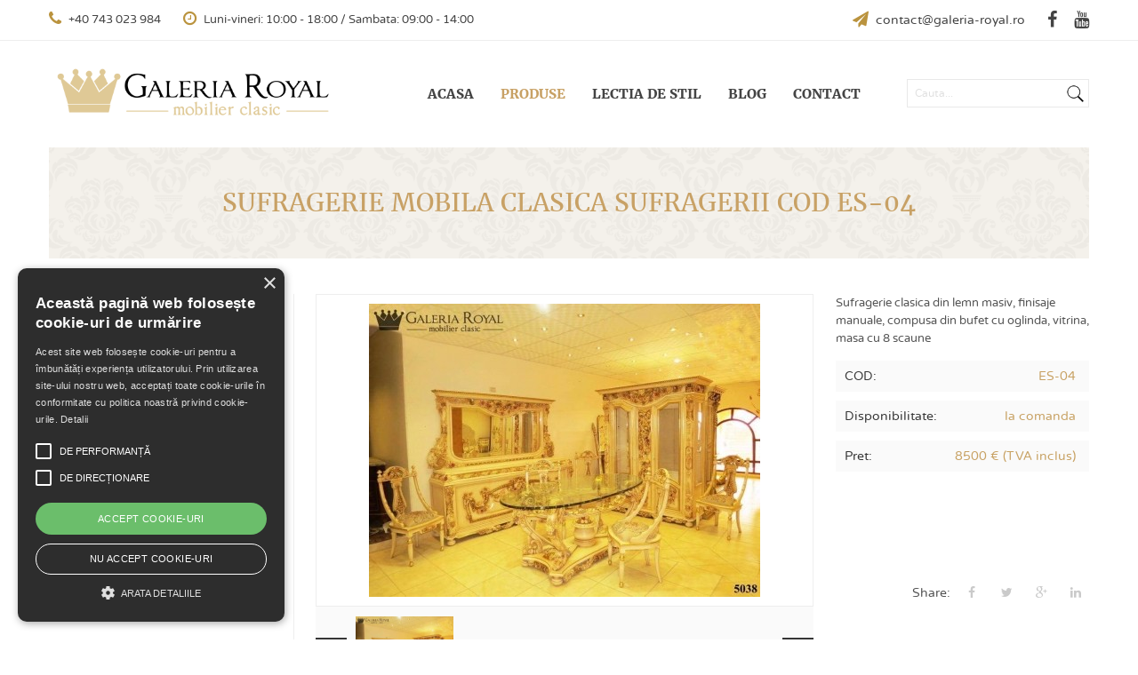

--- FILE ---
content_type: text/html; charset=UTF-8
request_url: https://www.galeria-royal.ro/produse/sufragerii/sufragerie-mobila-clasica-es-04/
body_size: 3388
content:
<!DOCTYPE html PUBLIC "-//W3C//DTD XHTML 1.0 Transitional//EN" "http://www.w3.org/TR/xhtml1/DTD/xhtml1-transitional.dtd">
<html xmlns="http://www.w3.org/1999/xhtml" xml:lang="ro" lang="ro">
<head>
    <title>SUFRAGERIE  MOBILA CLASICA Sufragerii cod ES-04 - Galeria Royal</title>

    <meta http-equiv="Content-Type" content="text/html; charset=utf-8" />
            <meta name="keywords" content="GALERIA ROYAL ARAD MOBILA CLASICA" />
                <meta name="description" content="Galeria Royal din Arad va asteapta cu o gama variata de piese de mobilier clasic pentru dormitoare, sufragerii, saloane si birouri." />
        <meta name="rating" content="General" />
    <meta name="generator" content="topcode" />
    <meta name="robots" content="noarchive" />
    <meta name="copyright" content="Copyright 2026 Galeria Royal" />
    <meta name="viewport" content="width=device-width; initial-scale=1; maximum-scale=1">
    <meta name="google-site-verification" content="QLW7SXW5Fs2UWPIpnVDcX5KBT7TyUOhx_y6exGGLbyQ" />

    <link rel="icon" type="images/x-icon" href="https://www.galeria-royal.ro/favicon.ico" />
    <link rel="stylesheet" href="https://www.galeria-royal.ro/themes/user/CSS/css.php" />

    <script type="text/javascript" src="https://www.galeria-royal.ro/js/jquery.js"></script>
    <script type="text/javascript" src="https://www.galeria-royal.ro/js/utils.js"></script>
    <script type="text/javascript" src="https://www.galeria-royal.ro/js/cookie.js"></script>
</head>
<body>
    <!-- Google Analytics include -->
    <script type="text/javascript">
        (function(i,s,o,g,r,a,m){i['GoogleAnalyticsObject']=r;i[r]=i[r]||function(){
        (i[r].q=i[r].q||[]).push(arguments)},i[r].l=1*new Date();a=s.createElement(o),
        m=s.getElementsByTagName(o)[0];a.async=1;a.src=g;m.parentNode.insertBefore(a,m)
        })(window,document,'script','//www.google-analytics.com/analytics.js','ga');

        ga('create', 'UA-50835077-1', 'auto');
        ga('send', 'pageview');
    </script>
    <!-- END Google Analytics include --><div class="topContainer" align="center">
    <div class="topContent">
        <div class="phoneDiv">
            <span class="icon"></span>
            +40 743 023 984
        </div>
        <div class="scheduleDiv">
            <span class="icon"></span>
            Luni-vineri: 10:00 - 18:00 / Sambata: 09:00 - 14:00
        </div>
        <div class="socialBlock">
    <div class="blockContent">
        <a href="https://www.facebook.com/GaleriaRoyal" target="_blank">
            <span class="icon facebook"></span>
        </a>
        <a href="https://www.youtube.com/channel/UCmpuBhve32Q1zRD0bdwu_jA/videos" target="_blank">
            <span class="icon youtube"></span>
        </a>
    </div>
</div>        <div class="emailDiv">
            <span class="icon"></span>
            <a href="mailto:contact@galeria-royal.ro">contact@galeria-royal.ro</a>
        </div>
        <div style="clear: both;"></div>
    </div>
</div>
<div class="menuContainer" align="center">
    <div class="menuContent">
        <a href="https://www.galeria-royal.ro/">
            <img src="https://www.galeria-royal.ro/themes/user/images/logo.png" alt="galeria royal" title="galeria royal" class="logo" />
        </a>
        <div class="menuBlock">
    <ul class="mainNav">
        <li><a href="https://www.galeria-royal.ro/">Acasa</a></li>
        <li class="selected"><a href="https://www.galeria-royal.ro/produse/">Produse</a></li>
        <li><a href="https://www.galeria-royal.ro/lectia-de-stil/">Lectia de stil</a></li>
        <li><a href="https://www.galeria-royal.ro/blog/">Blog</a></li>
        <li><a href="https://www.galeria-royal.ro/contact/">Contact</a></li>
    </ul>
    <ul class="mobileNav">
        <li>
            <a href="#">Meniu</a>    
            <ul>
                <li><a href="https://www.galeria-royal.ro/">Acasa</a></li>
                <li class="selected">
                    <a href="#">Produse</a>
                                            <ul>
                                                            <li>                                    <a href="https://www.galeria-royal.ro/produse/dormitoare/">Dormitoare</a>
                                </li>
                                                            <li class="selected">                                    <a href="https://www.galeria-royal.ro/produse/sufragerii/">Sufragerii</a>
                                </li>
                                                            <li>                                    <a href="https://www.galeria-royal.ro/produse/saloane/">Saloane</a>
                                </li>
                                                            <li>                                    <a href="https://www.galeria-royal.ro/produse/mese/">Mese</a>
                                </li>
                                                            <li>                                    <a href="https://www.galeria-royal.ro/produse/scaune-fotolii/">Scaune - fotolii</a>
                                </li>
                                                            <li>                                    <a href="https://www.galeria-royal.ro/produse/canapea-sezlong/">Canapea - sezlong</a>
                                </li>
                                                            <li>                                    <a href="https://www.galeria-royal.ro/produse/oglinzi/">Oglinzi</a>
                                </li>
                                                            <li>                                    <a href="https://www.galeria-royal.ro/produse/vitrine/">Vitrine</a>
                                </li>
                                                            <li>                                    <a href="https://www.galeria-royal.ro/produse/birouri/">Birouri</a>
                                </li>
                                                            <li>                                    <a href="https://www.galeria-royal.ro/produse/comode/">Comode</a>
                                </li>
                                                            <li>                                    <a href="https://www.galeria-royal.ro/produse/candelabre/">Candelabre</a>
                                </li>
                                                            <li>                                    <a href="https://www.galeria-royal.ro/produse/decor/">Decor</a>
                                </li>
                                                            <li>                                    <a href="https://www.galeria-royal.ro/produse/diverse/">Diverse</a>
                                </li>
                                                    </ul>
                                    </li>
                <li><a href="https://www.galeria-royal.ro/lectia-de-stil/">Lectia de stil</a></li>
                <li><a href="https://www.galeria-royal.ro/blog/">Blog</a></li>
                <li><a href="https://www.galeria-royal.ro/contact/">Contact</a></li>
            </ul>
        </li>
    </ul>
</div>        <div class="searchBlock">
    <form name="search" method="post" action="">
    <input type="hidden" name="module" value="product" />
    <input type="hidden" name="controller" value="product" />
    <input type="hidden" name="action" value="listProducts" />
    <input type="text" name="cautare" value="Cauta..." onfocus="javascript: if (this.value == 'Cauta...') this.value = '';" onblur="javascript: if (this.value == '') this.value = 'Cauta...';" />
    <div class="searchIcon"></div>
    </form>
</div>        <div style="clear: both;"></div>
    </div>
</div>
<center>
            <div class="stripBlock">
    <div class="blockContent">
        <h1>SUFRAGERIE  MOBILA CLASICA Sufragerii cod ES-04</h1>
    </div>
</div>        <div class="pageContainer">
                        <script type="text/javascript" src="https://www.galeria-royal.ro/js/product.js"></script>
<!-- fancybox include -->
<script type="text/javascript" src="https://www.galeria-royal.ro/js/fancybox/jquery.mousewheel.js"></script>
<script type="text/javascript" src="https://www.galeria-royal.ro/js/fancybox/jquery.fancybox.js"></script>
<link rel="stylesheet" href="https://www.galeria-royal.ro/themes/user/CSS/fancybox.css" />
<script type="text/javascript">
<!--
    $(document).ready(function() {
        $("a[rel=gallery]").fancybox({
            helpers: {
                overlay: null,
                title: null,
                thumbs: {
                    width: 50,
                    height: 50,
                    
                }
            },
            openEffect: 'elastic',
            closeEffect: 'elastic'
        });

        // Attach click action on each community item
        $('#mainImage').click(function() {        
            // Check if must load fancybox
            if ($('a[rel=gallery]').length > 0) {
                //Get current position
                var iPosition = $('#mainImage').data('position');

                //Set default image
                if (isNaN(iPosition)) iPosition = 0;

                // Fire click to open fancybox
                if ($(window).width() > 780) {
                    $('a[rel=gallery]')[iPosition].click();
                }
            }
        });
    });
-->
</script>
<!-- END fancybox include -->
        <a href="https://www.galeria-royal.ro/uploads/product/187-0-sufragerie-mobila-clasica.jpg" title="" alt="" rel="gallery" style="display: none;">
        <img src="https://www.galeria-royal.ro/uploads/product/thumb/187-0-sufragerie-mobila-clasica.jpg" alt="" title="" />
    </a>
                                    <div class="mainColumn">
    <div class="productLeftColumn">
                    <div class="productImages">
                <div class="productImage">
                    <img src="https://www.galeria-royal.ro/uploads/product/medium/187-0-sufragerie-mobila-clasica.jpg" alt="SUFRAGERIE  MOBILA CLASICA" title="SUFRAGERIE  MOBILA CLASICA" id="mainImage" />
                </div>
                <div class="productThumbs">
                    <div class="productThumbsLeft" onclick="javascript:moveThumbsLeft();"></div>
                    <div class="productMobileLeft" onclick="javascript:moveMobileLeft();"></div>
                    <div class="productThumbsContainer">
                        <ul style="width: 160px;">
                                                                                            <li>
                                    <span>
                                                                                <img src="https://www.galeria-royal.ro/uploads/product/thumb/187-0-sufragerie-mobila-clasica.jpg" alt="SUFRAGERIE  MOBILA CLASICA" title="SUFRAGERIE  MOBILA CLASICA"width="110" onmouseover="javascript:switchMainImage('0');" />
                                    </span>
                                </li>            
                                                                                                                                                                                                                                                                                                                                                    </ul>
                    </div>
                    <div class="productThumbsRight" onclick="javascript:moveThumbsRight();"></div>
                    <div class="productMobileRight" onclick="javascript:moveMobileRight();"></div>
                    <div style="clear: both;"></div>
                </div>
            </div>
            </div>
    <div class="productRightColumn">
        <div class="productDescription">
            Sufragerie clasica din lemn masiv, finisaje manuale, compusa din bufet cu oglinda, vitrina, masa cu 8 scaune        </div>
        <div class="productDetailsLine">
            COD:
            <span>ES-04</span>
        </div>
        <div class="productDetailsLine">
            Disponibilitate:
            <span>
                                    la comanda
                            </span>
        </div>
                    <div class="productDetailsLine">
                Pret:
                <span>8500 &euro; (TVA inclus)</span>
            </div>
                <div class="shareBlock">
    Share: 
    <a href="http://www.facebook.com/sharer.php?u=https%3A%2F%2Fwww.galeria-royal.ro%2Fproduse%2Fsufragerii%2Fsufragerie-mobila-clasica-es-04%2F&t=SUFRAGERIE  MOBILA CLASICA Sufragerii cod ES-04" target="_blank">
        <span class="icon facebook"></span>
    </a>
    <a href="http://twitter.com/home?status=SUFRAGERIE  MOBILA CLASICA Sufragerii cod ES-04 https%3A%2F%2Fwww.galeria-royal.ro%2Fproduse%2Fsufragerii%2Fsufragerie-mobila-clasica-es-04%2F" target="_blank">
        <span class="icon twitter"></span>
    </a>
    <a href="https://plus.google.com/share?url=https%3A%2F%2Fwww.galeria-royal.ro%2Fproduse%2Fsufragerii%2Fsufragerie-mobila-clasica-es-04%2F" target="_blank">
        <span class="icon google"></span>
    </a>
    <a href="http://www.linkedin.com/shareArticle?mini=true&url=https%3A%2F%2Fwww.galeria-royal.ro%2Fproduse%2Fsufragerii%2Fsufragerie-mobila-clasica-es-04%2F&title=SUFRAGERIE++MOBILA+CLASICA+Sufragerii+cod+ES-04" target="_blank">
        <span class="icon linkedin"></span>
    </a>
</div>    </div>
    <div style="clear: both;"></div>
</div>
<div class="leftColumn">
    <div class="categoryBlock">
    <h2>Categorii</h2>
    <ul>
                    <li>                <a href="https://www.galeria-royal.ro/produse/dormitoare/">Dormitoare</a>
            </li>
                    <li class="selected">                <a href="https://www.galeria-royal.ro/produse/sufragerii/">Sufragerii</a>
            </li>
                    <li>                <a href="https://www.galeria-royal.ro/produse/saloane/">Saloane</a>
            </li>
                    <li>                <a href="https://www.galeria-royal.ro/produse/mese/">Mese</a>
            </li>
                    <li>                <a href="https://www.galeria-royal.ro/produse/scaune-fotolii/">Scaune - fotolii</a>
            </li>
                    <li>                <a href="https://www.galeria-royal.ro/produse/canapea-sezlong/">Canapea - sezlong</a>
            </li>
                    <li>                <a href="https://www.galeria-royal.ro/produse/oglinzi/">Oglinzi</a>
            </li>
                    <li>                <a href="https://www.galeria-royal.ro/produse/vitrine/">Vitrine</a>
            </li>
                    <li>                <a href="https://www.galeria-royal.ro/produse/birouri/">Birouri</a>
            </li>
                    <li>                <a href="https://www.galeria-royal.ro/produse/comode/">Comode</a>
            </li>
                    <li>                <a href="https://www.galeria-royal.ro/produse/candelabre/">Candelabre</a>
            </li>
                    <li>                <a href="https://www.galeria-royal.ro/produse/decor/">Decor</a>
            </li>
                    <li>                <a href="https://www.galeria-royal.ro/produse/diverse/">Diverse</a>
            </li>
            </ul>
</div></div>
<div style="clear: both;"></div>
<div class="relatedBlock">
    <h1>Recomandari</h1>
    <div class="blockContent">
                    <a href="https://www.galeria-royal.ro/produse/sufragerii/sufragerie-mobila-clasica/">
                <span class="productListContainer noMargin">
                    <span class="productImage">                        
                                                    <img src="https://www.galeria-royal.ro/uploads/product/thumb/9-0-sufragerie-mobila-clasica.jpg" alt="SUFRAGERIE  MOBILA..." title="SUFRAGERIE  MOBILA..." />
                                            </span>
                    <span class="productDetails">
                        <span class="productName">
                            SUFRAGERIE  MOBILA...                        </span>
                        <span class="productCode">
                            D-12-193/0                        </span>
                    </span>
                </span>
            </a>
                    <a href="https://www.galeria-royal.ro/produse/sufragerii/sufragerie-mobila-clasica-es-03/">
                <span class="productListContainer">
                    <span class="productImage">                        
                                                    <img src="https://www.galeria-royal.ro/uploads/product/thumb/186-0-sufragerie-mobila-clasica.jpg" alt="SUFRAGERIE  MOBILA..." title="SUFRAGERIE  MOBILA..." />
                                            </span>
                    <span class="productDetails">
                        <span class="productName">
                            SUFRAGERIE  MOBILA...                        </span>
                        <span class="productCode">
                            ES-03/0                        </span>
                    </span>
                </span>
            </a>
                    <a href="https://www.galeria-royal.ro/produse/sufragerii/sufragerie-mobila-clasica-4/">
                <span class="productListContainer">
                    <span class="productImage">                        
                                                    <img src="https://www.galeria-royal.ro/uploads/product/thumb/161-0-sufragerie-mobila-clasica.jpg" alt="SUFRAGERIE  MOBILA..." title="SUFRAGERIE  MOBILA..." />
                                            </span>
                    <span class="productDetails">
                        <span class="productName">
                            SUFRAGERIE  MOBILA...                        </span>
                        <span class="productCode">
                            MAVD-10/0                        </span>
                    </span>
                </span>
            </a>
                    <a href="https://www.galeria-royal.ro/produse/sufragerii/sufragerie-mobila-clasica-1/">
                <span class="productListContainer">
                    <span class="productImage">                        
                                                    <img src="https://www.galeria-royal.ro/uploads/product/thumb/141-0-sufragerie-mobila-clasica.jpg" alt="SUFRAGERIE  MOBILA..." title="SUFRAGERIE  MOBILA..." />
                                            </span>
                    <span class="productDetails">
                        <span class="productName">
                            SUFRAGERIE  MOBILA...                        </span>
                        <span class="productCode">
                            MAVD69/0                        </span>
                    </span>
                </span>
            </a>
                <div style="clear: both;"></div>
    </div>
</div><script type="text/javascript">
<!--
    //Set large images
    var aImages = new Array();
                    aImages.push('https://www.galeria-royal.ro/uploads/product/medium/187-0-sufragerie-mobila-clasica.jpg');
                                                                            -->
</script>        </div>
    </center>
<center>
    <div class="footerContainer">
        <div class="footerContent">
            <div class="footerSocial">
                <div class="socialBlock">
    <div class="blockContent">
        <a href="https://www.facebook.com/GaleriaRoyal" target="_blank">
            <span class="icon facebook"></span>
        </a>
        <a href="https://www.youtube.com/channel/UCmpuBhve32Q1zRD0bdwu_jA/videos" target="_blank">
            <span class="icon youtube"></span>
        </a>
    </div>
</div>            </div>
            <div class="footerTerms">
                <a href="https://www.galeria-royal.ro/termeni-si-conditii/">Termenii si conditii</a> <span>/</span> <a href="https://www.galeria-royal.ro/politica-de-confidentialitate/">Politica de confidentialitate</a> <span>/</span> <a href="https://www.galeria-royal.ro/politica-cookie/">Politica cookies</a>
            </div>
            &copy; 2026 Galeria Royal SRL
        </div>
    </div>
</center>
<script type="text/javascript">
<!--
    //Disable right click on images
    $(document).ready(function() {
        $("img").bind("contextmenu", function() {
           return false;
        });
    });
-->
</script>
</body>
</html>

--- FILE ---
content_type: text/css;charset=UTF-8
request_url: https://www.galeria-royal.ro/themes/user/CSS/css.php
body_size: 4961
content:
/* main.css */
/* Master page */
body {
    margin: 0px;
    padding: 0px;
    height: 100%;
    font-family: varela_roundregular;
    font-size: 14px;
    color: #535353;
}
html, body {
    height: 100%;
}

/* Elements */
h1 {
    font-family: merriweatherregular;
    font-weight: normal;
    margin: 0px;
    margin-bottom: 25px;
    padding: 0px;
    padding-bottom: 10px;
    border-bottom: 1px solid #eeeeee;
    color: #c8a165;
    font-size: 28px;
    line-height: 30px;
    text-transform: none;
    text-align: left;
}
h2 {
    font-family: merriweatherregular;
    font-weight: normal;
    margin: 0px;
    margin-bottom: 20px;
    padding: 0px;
    color: #000000;
    font-size: 18px;
    line-height: 18px;
    text-transform: uppercase;
}
h3 {
    font-family: merriweatherregular;
    font-weight: normal;
    font-style: italic;
    margin: 0px;
    padding: 0px;
    color: #000000;
    font-size: 24px;
    line-height: 18px;
}
table {
    border: 0px;
    border-spacing: 0px;
}
input, textarea, select {
    font-family: varela_roundregular;
    width: 230px;
    font-size: 13px;
    color: #000000;
    padding: 4px;
    border: 1px solid #e3e3e3;
    margin-bottom: 2px;
    border-radius: 0px;
    -moz-border-radius: 0px;
    -html-border-radius: 0px;
    -webkit-border-radius: 0px;
}
a {
    font-size: 14px;
    color: #c8a165;
    border: 0px;
    text-decoration: none;
}
a img {
    border: 0px;
}
ul {
    margin: 0px;
}
ul li {
    margin: 0px;
}

/* Default elements */
.textContainer {
    margin: 25px;
    text-align: justify;
}
.mandatoryStar {
    color: #FF0000;
    margin-left: 3px;
}
.errorDiv {
    font-size: 10px;
    color: #FF0000;
    font-weight: bold;
}
.checkBox {
    width: 12px !important;
    height: 12px !important;
    border: 0px !important;
}
.errorInput {
    border: 1px solid #d22e2e !important;
    color: #d22e2e !important;
}
.formRow {
    clear: both;
    position: relative;
}
.formText {
    width: 140px;
    float: left;
    vertical-align: top;
    font-size: 13px;
    padding-right: 10px;
    line-height: 30px;
}
.formInput {
    float: left;
    line-height: 30px;
}
.buttonDiv {
    display: block;
    padding-top: 20px;
    padding-bottom: 10px;
}
.buttonDiv.form {
    margin-left: 150px;
}
.buttonDiv.center {
    text-align: center;
}
.buttonDiv.right {
    text-align: right;
}
.noElements {
    text-align: center;
}

/* Page elements */
.topContainer {
    width: 100%;
    border-bottom: 1px solid #eeeeee;
}
.topContent {
    width: 1170px;
    padding-left: 15px;
    padding-right: 15px;
    height: 45px;
    line-height: 45px;
}
.menuContainer {
    width: 100%;
}
.menuContent {
    width: 1170px;
    padding-left: 15px;
    padding-right: 15px;
    height: 60px;
    padding-top: 30px;
    padding-bottom: 30px;
    text-align: left;
}
.logo {
    float: left;
    height: 55px;
}
.pageContainer {
    width: 1170px;
    padding-top: 20px;
    padding-bottom: 20px;
    padding-left: 15px;
    padding-right: 15px;
    background: #ffffff;
    text-align: left;
}
.pageContainer.noBottom {
    padding-bottom: 0px;
}
.pageContainer.noTop {
    padding-top: 0px;
}
.leftColumn {
    width: 260px;
    float: left;
    padding-right: 15px;
    border-right: 1px solid #eeeeee;
    margin-bottom: 20px;
}
.mainColumn {
    width: 870px;
    float: right;
    margin-bottom: 20px;
}
.narrowContent {
    width: 800px;
    padding-top: 30px;
    padding-bottom: 30px;
    text-align: left;
    font-size: 14px;
    margin-left: auto;
    margin-right: auto;
    left: 0px;
    right: 0px;
}
.narrowContent.small {
    width: 400px;
}
.narrowContent.noTop {
    padding-top: 0px;
}
.footerContainer {
    background: #272727;
    min-width: 1200px;
    padding-top: 10px;
    padding-bottom: 10px;
}
.footerContainer .footerContent {
    line-height: 26px;
    text-align: center;
    font-size: 12px;
    color: #8b8b8b;
}
.footerContainer .footerContent a {
    font-size: 12px;
}
.footerContainer .footerSocial {
    height: 45px;
    line-height: 45px;
    border-bottom: 1px solid #333333;
    margin-bottom: 10px;
}
.footerContainer .footerSocial .socialBlock {
    display: inline-block;
    float: none;
}
.footerContainer .footerSocial .socialBlock .icon {
    margin-left: 10px;
    margin-right: 10px;
    color: #8b8b8b;
}

.phoneDiv,
.scheduleDiv,
.emailDiv {
    float: left;
    font-size: 13px;
    color: #444444;
    margin-right: 25px;
}
.phoneDiv .icon,
.scheduleDiv .icon,
.emailDiv .icon {
    display: inline-block;
    font-family: FontAwesome;
    font-size: 18px;
    color: #ba933e;
    vertical-align: middle;
    margin-right: 5px;
    margin-top: -5px;
}
.phoneDiv .icon:before {
    content: "\f095";
}
.scheduleDiv .icon:before {
    content: "\f017";
}
.emailDiv {
    float: right;
    margin-right: 10px;
}
.emailDiv .icon:before {
    content: "\f1d8";
}
.emailDiv a {
    text-decoration: none;
    color: #444444;
}

/* fonts.css */
@font-face {
    font-family: 'FontAwesome';
    src: url('../fonts/fontawesome.eot?v=4.3.0');
    src: url('../fonts/fontawesome.eot?#iefix&v=4.3.0') format('embedded-opentype'), 
         url('../fonts/fontawesome.woff2?v=4.3.0') format('woff2'), 
         url('../fonts/fontawesome.woff?v=4.3.0') format('woff'), 
         url('../fonts/fontawesome.ttf?v=4.3.0') format('truetype'), 
         url('../fonts/fontawesome.svg?v=4.3.0#fontawesomeregular') format('svg');
    font-weight: normal;
    font-style: normal;
}

@font-face {
    font-family: 'merriweatherbold';
    src: url('../fonts/merriweather-bold.woff2') format('woff2'),
         url('../fonts/merriweather-bold.woff') format('woff');
    font-weight: normal;
    font-style: normal;
}

@font-face {
    font-family: 'merriweatherregular';
    src: url('../fonts/merriweather-regular.woff2') format('woff2'),
         url('../fonts/merriweather-regular.woff') format('woff');
    font-weight: normal;
    font-style: normal;
}

@font-face {
    font-family: 'varela_roundregular';
    src: url('../fonts/varelaround-regular.woff2') format('woff2'),
         url('../fonts/varelaround-regular.woff') format('woff');
    font-weight: normal;
    font-style: normal;
}

/* buttons.css */
/* General */
.button {
    width: 115px;
    background: #eeeeee;
    color: #333333 !important;
    border: 0px !important;
    cursor: pointer;
    font-size: 11px;
    padding: 10px;
    margin: 0px;
    border-radius: 0px;
    -moz-border-radius: 0px;
    -html-border-radius: 0px;
    -webkit-border-radius: 0px;
    appearance: none;
    -moz-appearance: none;
    -html-appearance: none;
    -webkit-appearance: none;
}
.button:hover {
    background: #c8a165;
    color: #ffffff !important;
}

/* blocks.css */
/* MENU BLOCK */
.menuBlock {
    margin: 0px;
    margin-left: 100px;
    padding: 0px;
    height: 20px;
    float: left;
}
.menuBlock ul.mainNav {
    padding: 0px;
    margin: 0px;
    cursor: default;
    text-align: left;
}
.menuBlock ul.mainNav li {
    float: left;
    position: relative;
    margin: 0px;
    padding: 0px;
    height: 25px;
    list-style: none; 
}
.menuBlock ul.mainNav li a {
    margin: 0px;
    margin-right: 30px;
    padding: 0px;
    font-family: merriweatherbold;
    color: #444444;
    font-size: 15px;
    line-height: 60px;
    text-decoration: none;
    text-transform: uppercase;
    white-space: nowrap;
    display: block;
}
.menuBlock ul.mainNav li a:hover, 
.menuBlock ul.mainNav li.selected a {
    color: #c8a165;
}
.menuBlock ul.mobileNav {
    display: none;
    background: #c8a165;
    margin: 0px;
    padding: 0px;
    cursor: default;
    list-style-type: none;
}
.menuBlock ul.mobileNav a {
    color: #ffffff;
    text-transform: uppercase;
    line-height: 32px;
    font-size: 14px;
}
.menuBlock ul.mobileNav li {
    margin: 0px;
    padding: 0px;
}
.menuBlock ul.mobileNav li:hover > ul {
    display: block;
}
.menuBlock ul.mobileNav li ul {
    background: #c8a165;
    width: 100%;
    list-style: none;
    padding: 0px;
    display: none;
}
.menuBlock ul.mobileNav li ul li {
    border-top: 1px solid #e5e5e5;
}
.menuBlock ul.mobileNav li ul li ul li {
    width: 100%;
    background: #e2c18f;
}
.menuBlock ul.mobileNav li ul li ul li a {
    font-size: 12px;
    line-height: 26px;
}

/* SLIDER BLOCK */
.sliderBlock {
    width: 1170px;
    height: 460px;
    display: none;
}
.sliderBlock .sliderImage {
    width: 1170px;
    height: 460px;
    background-repeat: no-repeat;
    background-position: center bottom;
    position: absolute;
}
.sliderBlock .sliderContainer {
    width: 1170px;
    height: 460px;
    position: absolute;
}
.sliderBlock .sliderContainer #sliderLink {
    position: absolute;
    display: block;
    height: 410px;
    width: 100%;
    margin: 0;
    padding: 0;
    text-align: left;
    z-index: 100;
}
.sliderBlock .sliderContainer #sliderLink.withLink {
    cursor: pointer;
}
.sliderBlock .sliderContainer #sliderTextContainer {
    position: absolute;
    width: 1170px;
    height: 410px;
    margin-left: auto;
    margin-right: auto;
    top: 0px;
    left: 0px;
    right: 0px;
    z-index: 100;
    text-align: left;
    color: #ffffff;
    text-shadow: 0px 0px 100px #000000;
}
.sliderBlock .sliderContainer #sliderTitle {
    font-family: merriweatherbold;
    text-transform: uppercase;
    margin-top: 130px;
    margin-left: 100px;
    margin-bottom: 20px;
    font-size: 40px;
    line-height: 50px;
}
.sliderBlock .sliderContainer #sliderText {
    font-family: merriweatherregular;
    margin-left: 100px;
    margin-right: 100px;
    font-size: 15px;
    line-height: 25px;
}
.sliderBlock .sliderContainer #sliderBullets {
    height: 20px;
    position: absolute;
    bottom: 10px;
    right: 10px;
    left: 10px;
    z-index: 200;
    text-align: center;
}
.sliderBlock #sliderBulletsContent {
    position: relative;
    text-align: center;
    display: inline-block;
}
.sliderBlock #sliderBulletsContent .sliderBullet {
    display: inline-block;
    width: 17px;
    height: 17px;
    margin-left: 4px;
    margin-right: 4px;
    background: #ffffff;
    border-radius: 50%;
    -moz-border-radius: 50%;
    -html-border-radius: 50%;
    -webkit-border-radius: 50%;
}
.sliderBlock #sliderBulletsContent .sliderBullet:hover,
.sliderBlock #sliderBullets .sliderBulletSelected {
    background: #c5a364;
}

/* STRIP BLOCK */
.stripBlock {
    height: 125px;
    margin-bottom: 20px;
}
.stripBlock .blockContent {
    height: 125px;
    width: 1170px;
    padding-left: 15px;
    padding-right: 15px;
    background: url('../images/blocks/strip/strip.gif') top center no-repeat;
    position: relative;
}
.stripBlock .blockContent h1 {
    margin: 0px;
    padding: 0px;
    text-align: center;
    font-family: merriweatherregular;
    font-size: 28px;
    line-height: 125px;
    text-transform: uppercase;
    color: #c8a165;
    border: 0px;
}

/* SEARCH BLOCK */
.searchBlock {
    float: right;
    height: 30px;
    margin-top: 13px;
    border: 1px solid #e9e9e9;
}
.searchBlock input {
    border: 0px;
    width: 170px;
    height: 30px;
    color: #e0e0e0;
    font-size: 12px;
    padding: 0px;
    padding-left: 8px;
}
.searchBlock .searchIcon {
    height: 20px;
    width: 20px;
    background: url("../images/blocks/search/button.gif") no-repeat 0px 0px;
    background-size: cover;
    margin-top: 5px;
    margin-right: 5px;
    float: right;
}

/* HOME BLOCK */
.homeBlock {
    margin-top: 20px;
}
.homeBlock .homeColumn {
    width: 570px;
    height: 350px;
    line-height: 24px;
    margin-left: 30px;
    margin-bottom: 30px;
    float: left;
}
.homeBlock .homeColumn.noMargin {
    margin-left: 0px !important;
}
.homeBlock .homeColumn h2 {
    margin-top: 50px;
    margin-bottom: 0px;
    font-size: 22px;
}
.homeBlock .homeColumn .homeContent {
    padding: 50px;
    padding-top: 100px;
    color: #000000;
    text-transform: uppercase;
    text-shadow: 0px 0px 100px #ffffff;
}
.homeBlock .homeColumn .homeContent h3 {
    text-transform: none;
    margin-bottom: 10px;
}
.homeBlock .homeColumn .homeContent .button {
    background: #000000 !important;
    color: #ffffff !important;
    width: 150px;
    margin-top: 30px;
}

/* PARTNER BLOCK */
.partnerBlock {
    height: 220px;
    margin-top: 40px;
    margin-bottom: 40px;
}
.partnerBlock h1 {
    text-align: center;
    border-bottom: 0px;
}
.partnerBlock #partnerContainer {
    padding: 0px;
    overflow: hidden;
}
.partnerBlock ul {
    height: 95px;
    margin: 0px;
    margin-top: 20px;
    margin-bottom: 20px;
    padding: 0px;
}
.partnerBlock ul li {
    list-style: none;
    float: left;
    width: 175px;
    height: 95px;
    text-align: center;
}
.partnerBlock ul li img {
    border: 1px solid #e5e5e5;
}

/* CATEGORY BLOCK */
.categoryBlock {
    text-align: left;
    margin-bottom: 40px;
}
.categoryBlock ul {
    margin: 0px;
    padding: 0px;
}
.categoryBlock ul li {
    list-style: none;
    width: 100%;
    line-height: 25px;
}
.categoryBlock ul li:before {
    display: inline-block;
    width: 20px;
    content: "";
}
.categoryBlock ul li a {
    color: #363636;
    font-size: 13px;
    text-decoration: none;
    text-transform: uppercase;
}
.categoryBlock ul li:hover:before,
.categoryBlock ul li.selected:before {
    content: "\2023";
    color: #ba933e;
}
.categoryBlock ul li:hover a,
.categoryBlock ul li.selected a {
    color: #ba933e;
}

/* FILTER BLOCK */
.filterBlock {
    text-align: left;
    margin-bottom: 40px;
    line-height: 25px;
    color: #363636;
    font-size: 13px;
    text-decoration: none;
    text-transform: uppercase;
}
.filterBlock input {
    width: 15px;
    margin: 0px;
}
.filterBlock span {
    display: inline-block;
    width: 20px;
}

/* SHARE BLOCK */
.shareBlock {
    position: absolute;
    bottom: 20px;
    right: 0px;
}
.shareBlock a {
    text-decoration: none;
}
.shareBlock .icon {
    color: #cacaca;
    width: 30px;
    height: 30px;
    line-height: 32px;
    text-align: center;
    font-size: 14px;
    margin-left: 5px;
    cursor: pointer;
    font-family: FontAwesome;
    display: inline-block;
}
.shareBlock .icon:hover {
    color: #c5a364;
}
.shareBlock .icon.facebook:before {
    content: "\f09a";
}
.shareBlock .icon.twitter:before {
    content: "\f099";
}
.shareBlock .icon.google:before {
    content: "\f0d5";
}
.shareBlock .icon.linkedin:before {
    content: "\f0e1";
}

/* RELATED BLOCK */
.relatedBlock {
    width: 100%;
    margin-top: 20px;
    margin-bottom: 20px;
}
.relatedBlock h1 {
    text-align: center;
    text-transform: uppercase;
}

/* NEW BLOCK */
.newBlock {
    width: 100%;
    margin-top: 20px;
    background: #fafafa;
    padding-top: 40px;
}
.newBlock h1 {
    text-align: center;
    text-transform: uppercase;
    max-width: 1170px;
}
.newBlock .blockContent {
    width: 1170px;
    margin-top: 40px;
    padding-left: 15px;
    padding-right: 15px;
}

/* SOCIAL BLOCK */
.socialBlock {
    text-align: left;
    float: right;
}
.socialBlock a {
    text-decoration: none;
    color: #444444;
}
.socialBlock a:hover {
    color: #ba933e;
}
.socialBlock .icon {
    font-family: FontAwesome;
    font-size: 20px;
    margin-left: 15px;
}
.socialBlock .icon.facebook:before {
    content: "\f09a";
}
.socialBlock .icon.youtube:before {
    content: "\f167";
}

/* notice.css */
.noticeOK {
    font-weight: bold;
    font-size: 13px;
    text-align: center;
    color: #2ea41b;
    margin-bottom: 30px;
    padding: 15px;
    background: #dbefd8;
}
.noticeError {
    font-weight: bold;
    font-size: 13px;
    text-align: center;
    color: #ff0000;
    margin-bottom: 30px;
    padding: 15px;
    background: #ffd9d9;
}

/* pager.css */
.pager, .pager a {
    font-family: Arial, Helvetica, Sans-Serif;
    font-size: 12px;
    text-align: center;
    text-decoration: none;
    color: #898989;
}
.pager .buttonPager {
    background: #eeeeee;
    display: inline-block;
    margin-right: 5px;
    height: 35px;
    line-height: 35px;
    text-align: center;
    padding-left: 15px;
    padding-right: 15px;
}
.pager .buttonPager:hover {
    background: #ba933e;
    color: #ffffff;
}
.pager .buttonSelected {
    display: inline-block;
    margin-right: 5px;
    height: 35px;
    line-height: 35px;
    text-align: center;
    padding-left: 15px;
    padding-right: 15px;
    color: #ffffff;
    background: #ba933e;
}
.pager .pagesMissing {
    display: inline-block;
    margin-right: 5px;
    line-height: 25px;
    text-align: center;
    padding-left: 11px;
    padding-right: 11px;
}

/* user.css */
.recoveryDiv {
    margin-left: 150px;
    margin-bottom: 5px;
    text-align: left;
}
.recoveryDiv a {
    font-size: 11px;
}

/* sticky.css */
.homeSection {
    width: 390px;
    height: 90px;
    padding-top: 20px;
    padding-bottom: 20px;
    margin-bottom: 40px;
    color: #898989;
    font-family: merriweatherbold;
    font-size: 14px;
    line-height: 26px;
    text-align: center;
    text-transform: uppercase;
    float: left;
}
.homeSection.schedule {
    width: 388px;
    border-left: 1px solid #e5e5e5;
    border-right: 1px solid #e5e5e5;
}
.homeSection a {
    display: inline-block;
    margin: 10px;
}
.homeSection .sectionTitle {
    color: #c8a165;
    font-size: 16px;
    text-transform: none;
}
.homeSection .icon {
    display: table-cell;
    width: 30px;
    height: 30px;
    color: #ffffff;
    font-family: FontAwesome;
    font-size: 18px;
    text-align: center;
    vertical-align: middle;
    background: #363636;
    border-radius: 50%;
    -moz-border-radius: 50%;
    -html-border-radius: 50%;
    -webkit-border-radius: 50%;
}
.homeSection .icon:hover {
    background: #c8a165;
}
.homeSection .icon.facebook:before {
    content: "\f09a";
}
.homeSection .icon.youtube:before {
    content: "\f167";
}

/* contact.css */
.googleMaps {
    width: 1160px;
    height: 400px;
    border: 0px;
}

.contactForm {
    margin-top: 60px;
    margin-bottom: 40px;
    text-align: center;
}
.contactForm h2 {
    font-size: 24px;
}
.contactForm input,
.contactForm textarea {
    width: 345px;
    font-size: 13px;
    color: #000000;
    margin-bottom: 30px;
    margin-right: 30px;
    padding: 10px;
}
.contactForm input:nth-child(6) {
    margin-right: 0px;
}
.contactForm textarea {
    width: 1148px;
    height: 150px;
}
.contactForm .checkBox {
    margin-bottom: 10px;
    margin-right: 10px;
}
.contactForm .button {
    margin: 0px;
}

/* product.css */
.productListContainer {
    float: left;
    display: block;
    width: 270px;
    height: 270px;
    margin: 0px;
    margin-left: 30px;
    margin-bottom: 30px;
}
.productListContainer.noMargin {
    margin-left: 0px !important;
}
.productListContainer .productImage {
    width: 270px;
    height: 200px;
    display: table-cell;
    text-align: center;
    vertical-align: middle;
}
.productListContainer .productDetails {
    padding-top: 15px;
    text-align: center;
    display: block;
}
.productListContainer .productDetails .productName {
    font-weight: normal;
    font-size: 14px;
    color: #ba933e;
    text-transform: uppercase;
    display: block;
    margin-bottom: 5px;
}
.productListContainer .productDetails .productCode {
    color: #898989;
    font-size: 12px;
}

.productLeftColumn {
    width: 560px;
    margin-bottom: 20px;
    float: left;
}
.productRightColumn {
    width: 285px;
    height: 370px;
    margin-bottom: 20px;
    float: right;
    position: relative;
}

.productDescription {
    line-height: 20px;
    margin-bottom: 15px;
    font-size: 13px;
}
.productDetailsLine {
    background: #fafafa;
    color: #363636;
    line-height: 35px;
    padding-left: 10px;
    padding-right: 15px;
    margin-bottom: 10px;
}
.productDetailsLine span {
    float: right;
    color: #c8a264;
}

.productImages {
    background: #ffffff;
    margin-bottom: 10px;
}
.productImages .productImage {
    width: 560px;
    height: 350px;
    display: table-cell;
    text-align: center;
    vertical-align: middle;
    border: 1px solid #eeeeee;
}
.productImages .productImage #mainImage {
    cursor: pointer;
}
.productThumbs {
    background: #fafafa;
    height: 110px;
}
.productThumbs .productThumbsLeft,
.productThumbs .productMobileLeft {
    display: block;
    float: left;
    width: 35px;
    height: 35px;
    margin: 0px;
    margin-top: 35px;
    padding: 0px;
    cursor: pointer;
    text-align: center;
    font-size: 24px;
    background: #363636;
    line-height: 32px;
    color: #ffffff;
}
.productThumbs .productMobileLeft {
    display: none;
    width: 40px;
    height: 40px;
    line-height: 38px;
    font-size: 28px;
    margin-top: 15px;
    margin-left: 20%;
}
.productThumbs .productThumbsLeft:before,
.productThumbs .productMobileLeft:before {
    font-family: FontAwesome;
    content: "\f104";
}
.productThumbs .productThumbsRight,
.productThumbs .productMobileRight {
    display: block;
    float: right;
    width: 35px;
    height: 35px;
    margin: 0px;
    margin-top: 35px;
    padding: 0px;
    cursor: pointer;
    text-align: center;
    font-size: 24px;
    background: #363636;
    line-height: 32px;
    color: #ffffff;
}
.productThumbs .productMobileRight {
    display: none;
    width: 40px;
    height: 40px;
    line-height: 38px;
    font-size: 28px;
    margin-top: 15px;
    margin-right: 20%;
}
.productThumbs .productThumbsRight:before,
.productThumbs .productMobileRight:before {
    font-family: FontAwesome;
    content: "\f105";
}
.productThumbs .productThumbsLeft:hover,
.productThumbs .productThumbsRight:hover {
    background: #c8a264;
    color: #ffffff;
}
.productThumbs .productThumbsContainer {
    display: block;
    float: left;
    height: 95px;
    width: 480px;
    margin-left: 5px;
    margin-top: 10px;
    overflow: hidden;
}
.productThumbs .productThumbsContainer ul {
    padding: 0px;
    margin: 0px;
    cursor: default;
    list-style: none;
    text-align: center;
}
.productThumbs .productThumbsContainer ul li {
    margin: 0px;
    padding: 0px;
    padding-left: 5px;
    padding-right: 5px;
    color: #687d91;
    float: left;
}
.productThumbs .productThumbsContainer ul li span {
    width: 110px;
    height: 85px;
    cursor: pointer;
    display: table-cell;
    text-align: center;
    vertical-align: middle;
}

/* blog.css */
.blogListContainer h1 {
    margin: 0px;
    padding: 0px;
    text-transform: uppercase;
    font-size: 22px;
    border: 0px;
}
.blogListContainer .blogDate {
    font-size: 11px;
    margin-bottom: 20px;
    color: #535353;
}
.blogListContainer .blogImage {
    float: left;
}
.blogListContainer .blogDescription {
    float: right;
    width: 470px;
    height: 150px;
    font-size: 14px;
    line-height: 18px;
    color: #535353;
}
.blogListContainer .button {
    float: right;
    width: 150px;
}

.blogHeader {
    margin-bottom: 20px;   
}
.blogContent img {
    max-width: 100%;
    height: auto;
}
.blogContent .button {
    width: 150px;
}

/* responsive.css */
@media only screen and (max-width: 780px) {
    /* MAIN */
    html {
        height: 100%;
        min-width: 100%;
        text-size-adjust: 100%;
        -moz-text-size-adjust: 100%;
        -html-text-size-adjust: 100%;
        -webkit-text-size-adjust: 100%;
    }
    body {
        height: auto;
        font-size: 13px;
        line-height: 18px;
    }
    h1 {
        font-size: 22px;
        line-height: 24px;
        text-align: center;
    }
    input, textarea, select {
        width: 98%;
        padding: 1%;
    }
    .formRow {
        clear: both;
        position: static;
    }
    .formRow.passStrength {
        display: none;
    }
    .formText {
        width: 50%;
        float: left;
        text-align: left;
        vertical-align: top;
        padding: 0px;
    }
    .formInput {
        width: 50%;
        float: left;
        text-align: left;
        margin-bottom: 10px;
        padding: 0px;
    }
    .buttonDiv.form {
        margin-left: 50%;
    }
    .buttonDiv.right {
        text-align: center;
    }
    .logo {
        float: none;
        display: inline-block;
        margin-top: 25px;
        margin-bottom: 25px;
    }
    .topContainer {
        display: none;
    }
    .menuContainer {
        min-width: 100%;
        text-align: center;
        height: auto;
    }
    .menuContent {
        width: 100%;
        min-width: 100%;
        height: auto;
        margin: 0px;
        padding: 0px;
        text-align: center;
    }
    .pageContainer {
        width: 90%;
        padding-left: 5%;
        padding-right: 5%;
    }
    .pageContainer.noTop {
        padding-top: 0px !important;
    }
    .leftColumn {
        display: none;
    }
    .mainColumn {
        width: 100%;
        float: none;
        text-align: center;
    }
    .narrowContent {
        width: 90% !important;
        padding: 5% !important;
        font-size: 13px;
    }
    .narrowContent.noTop {
        padding-top: 0px !important;
    }
    .narrowContent h1 {
        font-size: 20px;
        line-height: 22px;
        padding-bottom: 5px;
        margin-bottom: 15px;
    }
    .footerContainer {
        min-width: 90%;
        padding-left: 5%;
        padding-right: 5%;
    }
    .footerContainer .footerTerms a {
        display: block;
    }
    .footerContainer .footerTerms span {
        display: none;
    }

    /* BLOCKS */
    .menuBlock {
        float: none;
        margin: 0px;
        height: auto;
    }
    .menuBlock ul.mainNav {
        display: none;
    }
    .menuBlock ul.mobileNav {
        display: block;
    }
    .sliderBlock {
        width: 100%;
        height: 360px;
    }
    .sliderBlock .sliderImage {
        width: 100%;
        height: 360px;
    }
    .sliderBlock .sliderContainer {
        width: 100%;
        height: 360px;
    }
    .sliderBlock .sliderContainer #sliderLink {
        height: 310px;
    }
    .sliderBlock .sliderContainer #sliderTextContainer {
        width: 100%;
        height: 310px;
    }
    .sliderBlock .sliderContainer #sliderTitle {
        width: 90%;
        margin-top: 60px;
        margin-left: 5%;
        margin-right: 5%;
    }
    .sliderBlock .sliderContainer #sliderText {
        width: 90%;
        margin-left: 5%;
        margin-right: 5%;
    }
    .stripBlock {
        height: 75px;
        margin: 0px;
    }
    .stripBlock .blockContent {
        width: 90%;
        height: 75px;
        padding-left: 5%;
        padding-right: 5%;
    }
    .stripBlock .blockContent h1 {
        line-height: 75px;
        font-size: 18px;
        text-overflow: ellipsis;
        white-space: nowrap;
        overflow: hidden;
    }
    .searchBlock {
        display: none;
    }
    .homeBlock .homeColumn {
        width: 48%;
        margin-left: 4%;
    }
    .partnerBlock {
        margin-bottom: 0px;
    }
    .shareBlock {
        display: none;
    }
    .relatedBlock {
        margin-top: 50px;
    }
    .relatedBlock .blockContent {
        text-align: center;
    }
    .newBlock h1 {
        width: 90%;
        max-width: auto;
    }
    .newBlock .blockContent {
        width: 90%;
        padding-left: 5%;
        padding-right: 5%;
    }

    /* USER */
    .recoveryDiv {
        width: 50%;
        margin-left: 50%;
    }

    /* PAGER */
    .pager {
        padding-left: 0px;
        padding-right: 0px;
    }
    .pager .pagerLeft,
    .pager .pagerRight,
    .buttonSwitchLeft,
    .buttonSwitchRight {
        font-size: 40px;
        line-height: 50px;
    }

    /* STICKY */
    .homeSection {
        width: 33% !important;
        margin-top: 30px;
        margin-bottom: 20px;
        font-size: 12px;
    }
    .homeSection .sectionTitle {
        font-size: 14px;
    }
    .homeSection .icon {
        width: 26px;
        height: 26px;
        font-size: 14px;
    }

    /* PRODUCT */
    .productListContainer {
        display: inline-block;
        margin-left: 20px;
        margin-right: 20px;
        margin-bottom: 50px;
        float: none;
    }
    .productListContainer.noMargin {
        margin-left: 20px !important;
    }
    .productLeftColumn,
    .productRightColumn {
        float: none;
        width: 100%;
        height: auto;
        text-align: left;
    }
    .productImages {
        width: 100%;
    }
    .productImages .productImage {
        width: 100%;
        display: block;
        height: auto;
        border: 0px;
        text-align: center;
    }
    .productImages .productImage #mainImage {
        max-width: 100%;
    }
    .productThumbs {
        height: 70px;
    }
    .productThumbs .productThumbsContainer {
        display: none;
    }
    .productThumbs .productThumbsLeft,
    .productThumbs .productThumbsRight {
        display: none;
    }
    .productThumbs .productMobileLeft,
    .productThumbs .productMobileRight {
        display: block;
    }

    /* BLOG */
    .blogListContainer {
        text-align: center;
        margin-bottom: 20px;
    }
    .blogListContainer h1 {
        text-align: center;
        margin-bottom: 0px;
    }
    .blogListContainer .blogDate {
        margin-bottom: 15px;
    }
    .blogListContainer .blogImage {
        float: none;
        margin-bottom: 20px;
    }
    .blogListContainer .blogDescription {
        width: 100%;
        height: auto;
        float: none;
        font-size: 13px;
        margin-bottom: 20px;
    }
    .blogListContainer .button {
        float: none;
    }
    .blogHeader img {
        width: 100%;
    }

    /* CONTACT */
    .googleMaps {
        width: 100%;
    }
    .contactColumn {
        width: 100%;
        float: none !important;
        margin-bottom: 50px;
    }
    .contactForm input,
    .contactForm textarea {
        width: 90%;
        margin-left: 0px;
        margin-right: 0px;
    }
    .contactForm .button {
        width: 200px;
    }
}

@media only screen and (max-width: 640px) {
    /* MAIN */
    .formText {
        width: 100%;
        float: none;
    }
    .formInput {
        width: 100%;
        float: none;
    }
    .buttonDiv {
        margin: 0% !important;
        text-align: center !important;
    }

    /* BLOCKS */
    .homeBlock .homeColumn {
        width: 100%;
        height: auto;
        margin: 0px;
        margin-bottom: 30px;
    }
    .homeBlock .homeColumn h2 {
        margin-top: 0px;
    }

    /* USER */
    .recoveryDiv {
        width: 100%;
        margin: 0px;
        text-align: center;
    }

    /* STICKY */
    .homeSection {
        width: 100% !important;
        height: auto;
        margin: 0px;
        float: none;
    }
    .homeSection.schedule {
        border: 0px;
        border-top: 1px solid #e5e5e5;
        border-bottom: 1px solid #e5e5e5;
    }
}



--- FILE ---
content_type: text/javascript
request_url: https://www.galeria-royal.ro/js/product.js
body_size: 145
content:
//Set position
var iThumbPosition = 0;
var iMobilePosition = 0;

//Switch main image
function switchMainImage(iPosition) {
    //Switch image
    $('#mainImage').attr('src', aImages[iPosition]);
    
    //Set image position
    $('#mainImage').data('position', iPosition);
}

//Move thumbs left
function moveThumbsLeft() {
    //Check if can move
    if (iThumbPosition > 0) {
        //Do the movement
        $('.productThumbsContainer ul').animate({
            'marginLeft': '+=120px'
        }, 'fast');

        //Increase product position
        iThumbPosition -= 1;
    }
}

//Move thumbs right
function moveThumbsRight() {
    //Check if can move
    if (iThumbPosition + 4 < aImages.length) {
        //Do the movement
        $('.productThumbsContainer ul').animate({
            'marginLeft': '-=120px'
        }, 'fast');

        //Increase product position
        iThumbPosition += 1;
    }
}

//Move mobile left
function moveMobileLeft() {
    //Set previous image
    iMobilePosition--;
    
    //Check if image exists
    if (iMobilePosition < 0) {
        iMobilePosition = aImages.length - 1;
    }

    //Set image
    switchMainImage(iMobilePosition);
}

//Move mobile right
function moveMobileRight() {
    //Set next image
    iMobilePosition++;
    
    //Check if image exists
    if (iMobilePosition > aImages.length - 1) {
        iMobilePosition = 0;
    }

    //Set image
    switchMainImage(iMobilePosition);
}

--- FILE ---
content_type: text/plain
request_url: https://www.google-analytics.com/j/collect?v=1&_v=j102&a=1046518715&t=pageview&_s=1&dl=https%3A%2F%2Fwww.galeria-royal.ro%2Fproduse%2Fsufragerii%2Fsufragerie-mobila-clasica-es-04%2F&ul=en-us%40posix&dt=SUFRAGERIE%20MOBILA%20CLASICA%20Sufragerii%20cod%20ES-04%20-%20Galeria%20Royal&sr=1280x720&vp=1280x720&_u=IEBAAEABAAAAACAAI~&jid=1201236974&gjid=772661680&cid=1701666558.1768835615&tid=UA-50835077-1&_gid=115698508.1768835615&_r=1&_slc=1&z=1318749889
body_size: -451
content:
2,cG-P8G02Y11HN

--- FILE ---
content_type: text/javascript
request_url: https://www.galeria-royal.ro/js/utils.js
body_size: 480
content:
//Set all checkboxes to one state
function setAllCheckBoxes(sFormName, sFieldName, bCheckValue)
{
    //Return if form doesn't exist
    if (!document.forms[sFormName]) {
        return;
    }

    //Get form checkboxes
    var oCheckBoxes = document.forms[sFormName].elements[sFieldName];

    //Return if no checkboxes
    if (!oCheckBoxes) {
        return;
    }

    //Get checkbox count
    var iCheckBoxesCount = oCheckBoxes.length;

    //If only one checkbox, set it as desired
    if (!iCheckBoxesCount) {
        oCheckBoxes.checked = bCheckValue;
    } else {
        //Parse checkboxes and set them as desired
        for(iCount = 0; iCount < iCheckBoxesCount; iCount++) {
            oCheckBoxes[iCount].checked = bCheckValue;
        }
    }
}

//Show or hide element
function showHide(sLayer, sState) {
    //Get element and change state
    oDiv = document.getElementById(sLayer);
    oDiv.style.display = sState;
}

//Sort table
function sortTable(sTableID, sSortURL) {
    //Add dark rows
    $('#' + sTableID + ' tr:nth-child(even)').addClass('darkRow');

    //Enable table drag and drop 
    $('#' + sTableID + ' tbody').sortable({
        helper: function(oError, oElement) {
            //Set width
            oElement.children().each(function() {
                $(this).width(function() {
                    //Get current width
                    var iWidth = $(this).width();

                    //Return current width
                    return iWidth;
                });
            }); 

            //Return element
            return oElement;  
        },
        stop: function() {
            //Set CSS on drop
            $('#' + sTableID + ' tr:nth-child(odd)').removeClass('darkRow');
            $('#' + sTableID + ' tr:nth-child(even)').addClass('darkRow');

            //Sort with ajax
            $.ajax({
                url: sSortURL,
                type: 'POST',
                data: $(this).sortable('serialize'),
                async: true
            });
        }
    });
}